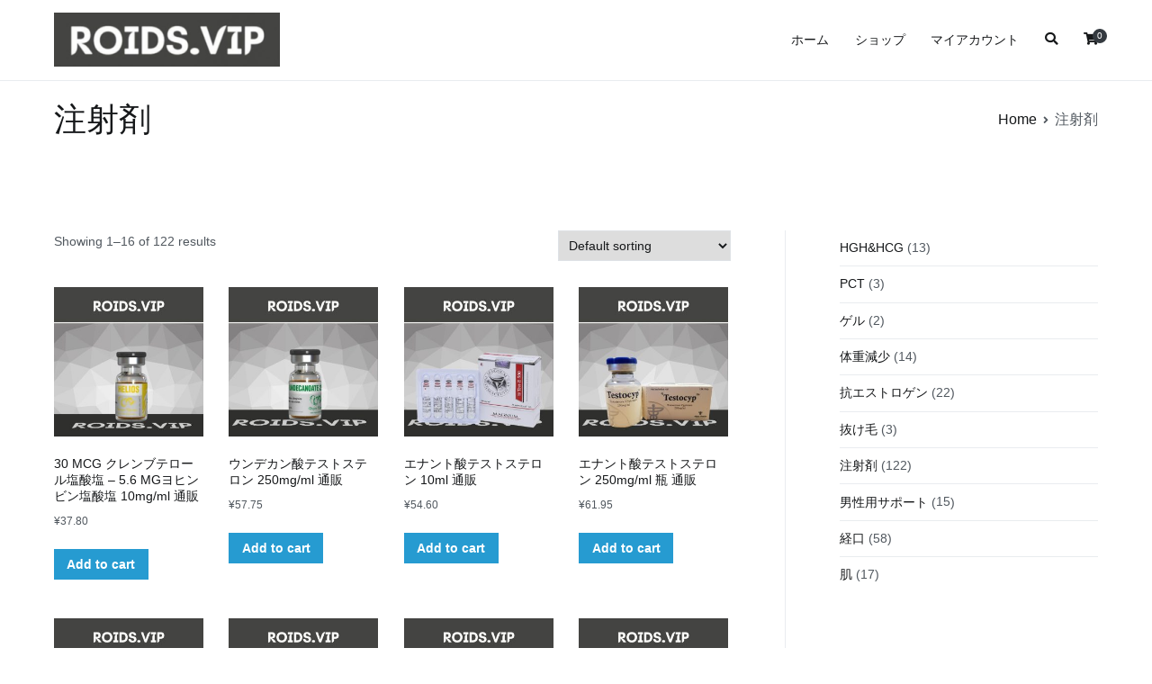

--- FILE ---
content_type: text/html; charset=UTF-8
request_url: https://roids.vip/jp/product-category/%E6%B3%A8%E5%B0%84%E5%89%A4/
body_size: 11776
content:
<!doctype html>
		<html lang="ja">
		
	<head>

				<meta charset="UTF-8">
		<meta name="viewport" content="width=device-width, initial-scale=1">
		<link rel="profile" href="https://gmpg.org/xfn/11">
		
		<meta name='robots' content='index, follow, max-image-preview:large, max-snippet:-1, max-video-preview:-1' />
	<style>img:is([sizes="auto" i], [sizes^="auto," i]) { contain-intrinsic-size: 3000px 1500px }</style>
	
	<!-- This site is optimized with the Yoast SEO plugin v19.6.1 - https://yoast.com/wordpress/plugins/seo/ -->
	<title>アルファファーマ 注射剤 日本オンラインディーラー</title>
	<meta name="description" content="購入 注射剤 オンライン geuine アルファ ファーマ蛋白質ステロイド プロバイダーから: クレジットカードで支払うし、高速配信ステロイドを取得します。" />
	<link rel="canonical" href="https://roids.vip/jp/product-category/注射剤/" />
	<link rel="next" href="https://roids.vip/jp/product-category/%e6%b3%a8%e5%b0%84%e5%89%a4/page/2/" />
	<meta property="og:locale" content="ja_JP" />
	<meta property="og:type" content="article" />
	<meta property="og:title" content="アルファファーマ 注射剤 日本オンラインディーラー" />
	<meta property="og:description" content="購入 注射剤 オンライン geuine アルファ ファーマ蛋白質ステロイド プロバイダーから: クレジットカードで支払うし、高速配信ステロイドを取得します。" />
	<meta property="og:url" content="https://roids.vip/jp/product-category/注射剤/" />
	<meta name="twitter:card" content="summary_large_image" />
	<script type="application/ld+json" class="yoast-schema-graph">{"@context":"https://schema.org","@graph":[{"@type":"CollectionPage","@id":"https://roids.vip/jp/product-category/%e6%b3%a8%e5%b0%84%e5%89%a4/","url":"https://roids.vip/jp/product-category/%e6%b3%a8%e5%b0%84%e5%89%a4/","name":"アルファファーマ 注射剤 日本オンラインディーラー","isPartOf":{"@id":"https://roids.vip/jp/#website"},"primaryImageOfPage":{"@id":"https://roids.vip/jp/product-category/%e6%b3%a8%e5%b0%84%e5%89%a4/#primaryimage"},"image":{"@id":"https://roids.vip/jp/product-category/%e6%b3%a8%e5%b0%84%e5%89%a4/#primaryimage"},"thumbnailUrl":"https://roids.vip/jp/wp-content/uploads/2022/09/HELIOS.jpg","description":"購入 注射剤 オンライン geuine アルファ ファーマ蛋白質ステロイド プロバイダーから: クレジットカードで支払うし、高速配信ステロイドを取得します。","breadcrumb":{"@id":"https://roids.vip/jp/product-category/%e6%b3%a8%e5%b0%84%e5%89%a4/#breadcrumb"},"inLanguage":"ja"},{"@type":"ImageObject","inLanguage":"ja","@id":"https://roids.vip/jp/product-category/%e6%b3%a8%e5%b0%84%e5%89%a4/#primaryimage","url":"https://roids.vip/jp/wp-content/uploads/2022/09/HELIOS.jpg","contentUrl":"https://roids.vip/jp/wp-content/uploads/2022/09/HELIOS.jpg","width":877,"height":877,"caption":"HELIOS|HELIOS ( 10 ml バイアル (5.8mg /ml) - クレンブテロールとヨヒンビンの混合物 )"},{"@type":"BreadcrumbList","@id":"https://roids.vip/jp/product-category/%e6%b3%a8%e5%b0%84%e5%89%a4/#breadcrumb","itemListElement":[{"@type":"ListItem","position":1,"name":"Home","item":"https://roids.vip/jp/"},{"@type":"ListItem","position":2,"name":"注射剤"}]},{"@type":"WebSite","@id":"https://roids.vip/jp/#website","url":"https://roids.vip/jp/","name":"","description":"","potentialAction":[{"@type":"SearchAction","target":{"@type":"EntryPoint","urlTemplate":"https://roids.vip/jp/?s={search_term_string}"},"query-input":"required name=search_term_string"}],"inLanguage":"ja"}]}</script>
	<!-- / Yoast SEO plugin. -->


<link rel="alternate" type="application/rss+xml" title=" &raquo; フィード" href="https://roids.vip/jp/feed/" />
<link rel="alternate" type="application/rss+xml" title=" &raquo; コメントフィード" href="https://roids.vip/jp/comments/feed/" />
<link rel="alternate" type="application/rss+xml" title=" &raquo; 注射剤 Category のフィード" href="https://roids.vip/jp/product-category/%e6%b3%a8%e5%b0%84%e5%89%a4/feed/" />
<script type="text/javascript">
/* <![CDATA[ */
window._wpemojiSettings = {"baseUrl":"https:\/\/s.w.org\/images\/core\/emoji\/15.1.0\/72x72\/","ext":".png","svgUrl":"https:\/\/s.w.org\/images\/core\/emoji\/15.1.0\/svg\/","svgExt":".svg","source":{"concatemoji":"https:\/\/roids.vip\/jp\/wp-includes\/js\/wp-emoji-release.min.js?ver=6.8.1"}};
/*! This file is auto-generated */
!function(i,n){var o,s,e;function c(e){try{var t={supportTests:e,timestamp:(new Date).valueOf()};sessionStorage.setItem(o,JSON.stringify(t))}catch(e){}}function p(e,t,n){e.clearRect(0,0,e.canvas.width,e.canvas.height),e.fillText(t,0,0);var t=new Uint32Array(e.getImageData(0,0,e.canvas.width,e.canvas.height).data),r=(e.clearRect(0,0,e.canvas.width,e.canvas.height),e.fillText(n,0,0),new Uint32Array(e.getImageData(0,0,e.canvas.width,e.canvas.height).data));return t.every(function(e,t){return e===r[t]})}function u(e,t,n){switch(t){case"flag":return n(e,"\ud83c\udff3\ufe0f\u200d\u26a7\ufe0f","\ud83c\udff3\ufe0f\u200b\u26a7\ufe0f")?!1:!n(e,"\ud83c\uddfa\ud83c\uddf3","\ud83c\uddfa\u200b\ud83c\uddf3")&&!n(e,"\ud83c\udff4\udb40\udc67\udb40\udc62\udb40\udc65\udb40\udc6e\udb40\udc67\udb40\udc7f","\ud83c\udff4\u200b\udb40\udc67\u200b\udb40\udc62\u200b\udb40\udc65\u200b\udb40\udc6e\u200b\udb40\udc67\u200b\udb40\udc7f");case"emoji":return!n(e,"\ud83d\udc26\u200d\ud83d\udd25","\ud83d\udc26\u200b\ud83d\udd25")}return!1}function f(e,t,n){var r="undefined"!=typeof WorkerGlobalScope&&self instanceof WorkerGlobalScope?new OffscreenCanvas(300,150):i.createElement("canvas"),a=r.getContext("2d",{willReadFrequently:!0}),o=(a.textBaseline="top",a.font="600 32px Arial",{});return e.forEach(function(e){o[e]=t(a,e,n)}),o}function t(e){var t=i.createElement("script");t.src=e,t.defer=!0,i.head.appendChild(t)}"undefined"!=typeof Promise&&(o="wpEmojiSettingsSupports",s=["flag","emoji"],n.supports={everything:!0,everythingExceptFlag:!0},e=new Promise(function(e){i.addEventListener("DOMContentLoaded",e,{once:!0})}),new Promise(function(t){var n=function(){try{var e=JSON.parse(sessionStorage.getItem(o));if("object"==typeof e&&"number"==typeof e.timestamp&&(new Date).valueOf()<e.timestamp+604800&&"object"==typeof e.supportTests)return e.supportTests}catch(e){}return null}();if(!n){if("undefined"!=typeof Worker&&"undefined"!=typeof OffscreenCanvas&&"undefined"!=typeof URL&&URL.createObjectURL&&"undefined"!=typeof Blob)try{var e="postMessage("+f.toString()+"("+[JSON.stringify(s),u.toString(),p.toString()].join(",")+"));",r=new Blob([e],{type:"text/javascript"}),a=new Worker(URL.createObjectURL(r),{name:"wpTestEmojiSupports"});return void(a.onmessage=function(e){c(n=e.data),a.terminate(),t(n)})}catch(e){}c(n=f(s,u,p))}t(n)}).then(function(e){for(var t in e)n.supports[t]=e[t],n.supports.everything=n.supports.everything&&n.supports[t],"flag"!==t&&(n.supports.everythingExceptFlag=n.supports.everythingExceptFlag&&n.supports[t]);n.supports.everythingExceptFlag=n.supports.everythingExceptFlag&&!n.supports.flag,n.DOMReady=!1,n.readyCallback=function(){n.DOMReady=!0}}).then(function(){return e}).then(function(){var e;n.supports.everything||(n.readyCallback(),(e=n.source||{}).concatemoji?t(e.concatemoji):e.wpemoji&&e.twemoji&&(t(e.twemoji),t(e.wpemoji)))}))}((window,document),window._wpemojiSettings);
/* ]]> */
</script>
<style id='wp-emoji-styles-inline-css' type='text/css'>

	img.wp-smiley, img.emoji {
		display: inline !important;
		border: none !important;
		box-shadow: none !important;
		height: 1em !important;
		width: 1em !important;
		margin: 0 0.07em !important;
		vertical-align: -0.1em !important;
		background: none !important;
		padding: 0 !important;
	}
</style>
<link rel='stylesheet' id='wp-block-library-css' href='https://roids.vip/jp/wp-includes/css/dist/block-library/style.min.css?ver=6.8.1' type='text/css' media='all' />
<style id='wp-block-library-theme-inline-css' type='text/css'>
.wp-block-audio :where(figcaption){color:#555;font-size:13px;text-align:center}.is-dark-theme .wp-block-audio :where(figcaption){color:#ffffffa6}.wp-block-audio{margin:0 0 1em}.wp-block-code{border:1px solid #ccc;border-radius:4px;font-family:Menlo,Consolas,monaco,monospace;padding:.8em 1em}.wp-block-embed :where(figcaption){color:#555;font-size:13px;text-align:center}.is-dark-theme .wp-block-embed :where(figcaption){color:#ffffffa6}.wp-block-embed{margin:0 0 1em}.blocks-gallery-caption{color:#555;font-size:13px;text-align:center}.is-dark-theme .blocks-gallery-caption{color:#ffffffa6}:root :where(.wp-block-image figcaption){color:#555;font-size:13px;text-align:center}.is-dark-theme :root :where(.wp-block-image figcaption){color:#ffffffa6}.wp-block-image{margin:0 0 1em}.wp-block-pullquote{border-bottom:4px solid;border-top:4px solid;color:currentColor;margin-bottom:1.75em}.wp-block-pullquote cite,.wp-block-pullquote footer,.wp-block-pullquote__citation{color:currentColor;font-size:.8125em;font-style:normal;text-transform:uppercase}.wp-block-quote{border-left:.25em solid;margin:0 0 1.75em;padding-left:1em}.wp-block-quote cite,.wp-block-quote footer{color:currentColor;font-size:.8125em;font-style:normal;position:relative}.wp-block-quote:where(.has-text-align-right){border-left:none;border-right:.25em solid;padding-left:0;padding-right:1em}.wp-block-quote:where(.has-text-align-center){border:none;padding-left:0}.wp-block-quote.is-large,.wp-block-quote.is-style-large,.wp-block-quote:where(.is-style-plain){border:none}.wp-block-search .wp-block-search__label{font-weight:700}.wp-block-search__button{border:1px solid #ccc;padding:.375em .625em}:where(.wp-block-group.has-background){padding:1.25em 2.375em}.wp-block-separator.has-css-opacity{opacity:.4}.wp-block-separator{border:none;border-bottom:2px solid;margin-left:auto;margin-right:auto}.wp-block-separator.has-alpha-channel-opacity{opacity:1}.wp-block-separator:not(.is-style-wide):not(.is-style-dots){width:100px}.wp-block-separator.has-background:not(.is-style-dots){border-bottom:none;height:1px}.wp-block-separator.has-background:not(.is-style-wide):not(.is-style-dots){height:2px}.wp-block-table{margin:0 0 1em}.wp-block-table td,.wp-block-table th{word-break:normal}.wp-block-table :where(figcaption){color:#555;font-size:13px;text-align:center}.is-dark-theme .wp-block-table :where(figcaption){color:#ffffffa6}.wp-block-video :where(figcaption){color:#555;font-size:13px;text-align:center}.is-dark-theme .wp-block-video :where(figcaption){color:#ffffffa6}.wp-block-video{margin:0 0 1em}:root :where(.wp-block-template-part.has-background){margin-bottom:0;margin-top:0;padding:1.25em 2.375em}
</style>
<style id='classic-theme-styles-inline-css' type='text/css'>
/*! This file is auto-generated */
.wp-block-button__link{color:#fff;background-color:#32373c;border-radius:9999px;box-shadow:none;text-decoration:none;padding:calc(.667em + 2px) calc(1.333em + 2px);font-size:1.125em}.wp-block-file__button{background:#32373c;color:#fff;text-decoration:none}
</style>
<link rel='stylesheet' id='wc-blocks-vendors-style-css' href='https://roids.vip/jp/wp-content/plugins/woocommerce/packages/woocommerce-blocks/build/wc-blocks-vendors-style.css?ver=8.0.0' type='text/css' media='all' />
<link rel='stylesheet' id='wc-blocks-style-css' href='https://roids.vip/jp/wp-content/plugins/woocommerce/packages/woocommerce-blocks/build/wc-blocks-style.css?ver=8.0.0' type='text/css' media='all' />
<style id='global-styles-inline-css' type='text/css'>
:root{--wp--preset--aspect-ratio--square: 1;--wp--preset--aspect-ratio--4-3: 4/3;--wp--preset--aspect-ratio--3-4: 3/4;--wp--preset--aspect-ratio--3-2: 3/2;--wp--preset--aspect-ratio--2-3: 2/3;--wp--preset--aspect-ratio--16-9: 16/9;--wp--preset--aspect-ratio--9-16: 9/16;--wp--preset--color--black: #000000;--wp--preset--color--cyan-bluish-gray: #abb8c3;--wp--preset--color--white: #ffffff;--wp--preset--color--pale-pink: #f78da7;--wp--preset--color--vivid-red: #cf2e2e;--wp--preset--color--luminous-vivid-orange: #ff6900;--wp--preset--color--luminous-vivid-amber: #fcb900;--wp--preset--color--light-green-cyan: #7bdcb5;--wp--preset--color--vivid-green-cyan: #00d084;--wp--preset--color--pale-cyan-blue: #8ed1fc;--wp--preset--color--vivid-cyan-blue: #0693e3;--wp--preset--color--vivid-purple: #9b51e0;--wp--preset--gradient--vivid-cyan-blue-to-vivid-purple: linear-gradient(135deg,rgba(6,147,227,1) 0%,rgb(155,81,224) 100%);--wp--preset--gradient--light-green-cyan-to-vivid-green-cyan: linear-gradient(135deg,rgb(122,220,180) 0%,rgb(0,208,130) 100%);--wp--preset--gradient--luminous-vivid-amber-to-luminous-vivid-orange: linear-gradient(135deg,rgba(252,185,0,1) 0%,rgba(255,105,0,1) 100%);--wp--preset--gradient--luminous-vivid-orange-to-vivid-red: linear-gradient(135deg,rgba(255,105,0,1) 0%,rgb(207,46,46) 100%);--wp--preset--gradient--very-light-gray-to-cyan-bluish-gray: linear-gradient(135deg,rgb(238,238,238) 0%,rgb(169,184,195) 100%);--wp--preset--gradient--cool-to-warm-spectrum: linear-gradient(135deg,rgb(74,234,220) 0%,rgb(151,120,209) 20%,rgb(207,42,186) 40%,rgb(238,44,130) 60%,rgb(251,105,98) 80%,rgb(254,248,76) 100%);--wp--preset--gradient--blush-light-purple: linear-gradient(135deg,rgb(255,206,236) 0%,rgb(152,150,240) 100%);--wp--preset--gradient--blush-bordeaux: linear-gradient(135deg,rgb(254,205,165) 0%,rgb(254,45,45) 50%,rgb(107,0,62) 100%);--wp--preset--gradient--luminous-dusk: linear-gradient(135deg,rgb(255,203,112) 0%,rgb(199,81,192) 50%,rgb(65,88,208) 100%);--wp--preset--gradient--pale-ocean: linear-gradient(135deg,rgb(255,245,203) 0%,rgb(182,227,212) 50%,rgb(51,167,181) 100%);--wp--preset--gradient--electric-grass: linear-gradient(135deg,rgb(202,248,128) 0%,rgb(113,206,126) 100%);--wp--preset--gradient--midnight: linear-gradient(135deg,rgb(2,3,129) 0%,rgb(40,116,252) 100%);--wp--preset--font-size--small: 13px;--wp--preset--font-size--medium: 20px;--wp--preset--font-size--large: 36px;--wp--preset--font-size--x-large: 42px;--wp--preset--spacing--20: 0.44rem;--wp--preset--spacing--30: 0.67rem;--wp--preset--spacing--40: 1rem;--wp--preset--spacing--50: 1.5rem;--wp--preset--spacing--60: 2.25rem;--wp--preset--spacing--70: 3.38rem;--wp--preset--spacing--80: 5.06rem;--wp--preset--shadow--natural: 6px 6px 9px rgba(0, 0, 0, 0.2);--wp--preset--shadow--deep: 12px 12px 50px rgba(0, 0, 0, 0.4);--wp--preset--shadow--sharp: 6px 6px 0px rgba(0, 0, 0, 0.2);--wp--preset--shadow--outlined: 6px 6px 0px -3px rgba(255, 255, 255, 1), 6px 6px rgba(0, 0, 0, 1);--wp--preset--shadow--crisp: 6px 6px 0px rgba(0, 0, 0, 1);}:where(.is-layout-flex){gap: 0.5em;}:where(.is-layout-grid){gap: 0.5em;}body .is-layout-flex{display: flex;}.is-layout-flex{flex-wrap: wrap;align-items: center;}.is-layout-flex > :is(*, div){margin: 0;}body .is-layout-grid{display: grid;}.is-layout-grid > :is(*, div){margin: 0;}:where(.wp-block-columns.is-layout-flex){gap: 2em;}:where(.wp-block-columns.is-layout-grid){gap: 2em;}:where(.wp-block-post-template.is-layout-flex){gap: 1.25em;}:where(.wp-block-post-template.is-layout-grid){gap: 1.25em;}.has-black-color{color: var(--wp--preset--color--black) !important;}.has-cyan-bluish-gray-color{color: var(--wp--preset--color--cyan-bluish-gray) !important;}.has-white-color{color: var(--wp--preset--color--white) !important;}.has-pale-pink-color{color: var(--wp--preset--color--pale-pink) !important;}.has-vivid-red-color{color: var(--wp--preset--color--vivid-red) !important;}.has-luminous-vivid-orange-color{color: var(--wp--preset--color--luminous-vivid-orange) !important;}.has-luminous-vivid-amber-color{color: var(--wp--preset--color--luminous-vivid-amber) !important;}.has-light-green-cyan-color{color: var(--wp--preset--color--light-green-cyan) !important;}.has-vivid-green-cyan-color{color: var(--wp--preset--color--vivid-green-cyan) !important;}.has-pale-cyan-blue-color{color: var(--wp--preset--color--pale-cyan-blue) !important;}.has-vivid-cyan-blue-color{color: var(--wp--preset--color--vivid-cyan-blue) !important;}.has-vivid-purple-color{color: var(--wp--preset--color--vivid-purple) !important;}.has-black-background-color{background-color: var(--wp--preset--color--black) !important;}.has-cyan-bluish-gray-background-color{background-color: var(--wp--preset--color--cyan-bluish-gray) !important;}.has-white-background-color{background-color: var(--wp--preset--color--white) !important;}.has-pale-pink-background-color{background-color: var(--wp--preset--color--pale-pink) !important;}.has-vivid-red-background-color{background-color: var(--wp--preset--color--vivid-red) !important;}.has-luminous-vivid-orange-background-color{background-color: var(--wp--preset--color--luminous-vivid-orange) !important;}.has-luminous-vivid-amber-background-color{background-color: var(--wp--preset--color--luminous-vivid-amber) !important;}.has-light-green-cyan-background-color{background-color: var(--wp--preset--color--light-green-cyan) !important;}.has-vivid-green-cyan-background-color{background-color: var(--wp--preset--color--vivid-green-cyan) !important;}.has-pale-cyan-blue-background-color{background-color: var(--wp--preset--color--pale-cyan-blue) !important;}.has-vivid-cyan-blue-background-color{background-color: var(--wp--preset--color--vivid-cyan-blue) !important;}.has-vivid-purple-background-color{background-color: var(--wp--preset--color--vivid-purple) !important;}.has-black-border-color{border-color: var(--wp--preset--color--black) !important;}.has-cyan-bluish-gray-border-color{border-color: var(--wp--preset--color--cyan-bluish-gray) !important;}.has-white-border-color{border-color: var(--wp--preset--color--white) !important;}.has-pale-pink-border-color{border-color: var(--wp--preset--color--pale-pink) !important;}.has-vivid-red-border-color{border-color: var(--wp--preset--color--vivid-red) !important;}.has-luminous-vivid-orange-border-color{border-color: var(--wp--preset--color--luminous-vivid-orange) !important;}.has-luminous-vivid-amber-border-color{border-color: var(--wp--preset--color--luminous-vivid-amber) !important;}.has-light-green-cyan-border-color{border-color: var(--wp--preset--color--light-green-cyan) !important;}.has-vivid-green-cyan-border-color{border-color: var(--wp--preset--color--vivid-green-cyan) !important;}.has-pale-cyan-blue-border-color{border-color: var(--wp--preset--color--pale-cyan-blue) !important;}.has-vivid-cyan-blue-border-color{border-color: var(--wp--preset--color--vivid-cyan-blue) !important;}.has-vivid-purple-border-color{border-color: var(--wp--preset--color--vivid-purple) !important;}.has-vivid-cyan-blue-to-vivid-purple-gradient-background{background: var(--wp--preset--gradient--vivid-cyan-blue-to-vivid-purple) !important;}.has-light-green-cyan-to-vivid-green-cyan-gradient-background{background: var(--wp--preset--gradient--light-green-cyan-to-vivid-green-cyan) !important;}.has-luminous-vivid-amber-to-luminous-vivid-orange-gradient-background{background: var(--wp--preset--gradient--luminous-vivid-amber-to-luminous-vivid-orange) !important;}.has-luminous-vivid-orange-to-vivid-red-gradient-background{background: var(--wp--preset--gradient--luminous-vivid-orange-to-vivid-red) !important;}.has-very-light-gray-to-cyan-bluish-gray-gradient-background{background: var(--wp--preset--gradient--very-light-gray-to-cyan-bluish-gray) !important;}.has-cool-to-warm-spectrum-gradient-background{background: var(--wp--preset--gradient--cool-to-warm-spectrum) !important;}.has-blush-light-purple-gradient-background{background: var(--wp--preset--gradient--blush-light-purple) !important;}.has-blush-bordeaux-gradient-background{background: var(--wp--preset--gradient--blush-bordeaux) !important;}.has-luminous-dusk-gradient-background{background: var(--wp--preset--gradient--luminous-dusk) !important;}.has-pale-ocean-gradient-background{background: var(--wp--preset--gradient--pale-ocean) !important;}.has-electric-grass-gradient-background{background: var(--wp--preset--gradient--electric-grass) !important;}.has-midnight-gradient-background{background: var(--wp--preset--gradient--midnight) !important;}.has-small-font-size{font-size: var(--wp--preset--font-size--small) !important;}.has-medium-font-size{font-size: var(--wp--preset--font-size--medium) !important;}.has-large-font-size{font-size: var(--wp--preset--font-size--large) !important;}.has-x-large-font-size{font-size: var(--wp--preset--font-size--x-large) !important;}
:where(.wp-block-post-template.is-layout-flex){gap: 1.25em;}:where(.wp-block-post-template.is-layout-grid){gap: 1.25em;}
:where(.wp-block-columns.is-layout-flex){gap: 2em;}:where(.wp-block-columns.is-layout-grid){gap: 2em;}
:root :where(.wp-block-pullquote){font-size: 1.5em;line-height: 1.6;}
</style>
<link rel='stylesheet' id='woocommerce-layout-css' href='https://roids.vip/jp/wp-content/plugins/woocommerce/assets/css/woocommerce-layout.css?ver=6.8.2' type='text/css' media='all' />
<link rel='stylesheet' id='woocommerce-smallscreen-css' href='https://roids.vip/jp/wp-content/plugins/woocommerce/assets/css/woocommerce-smallscreen.css?ver=6.8.2' type='text/css' media='only screen and (max-width: 768px)' />
<link rel='stylesheet' id='woocommerce-general-css' href='https://roids.vip/jp/wp-content/plugins/woocommerce/assets/css/woocommerce.css?ver=6.8.2' type='text/css' media='all' />
<style id='woocommerce-inline-inline-css' type='text/css'>
.woocommerce form .form-row .required { visibility: visible; }
</style>
<link rel='stylesheet' id='font-awesome-css' href='https://roids.vip/jp/wp-content/themes/zakra/assets/lib/font-awesome/css/font-awesome.min.css?ver=4.7.0' type='text/css' media='all' />
<link rel='stylesheet' id='zakra-style-css' href='https://roids.vip/jp/wp-content/themes/zakra/style.css?ver=2.1.3' type='text/css' media='all' />
<style id='zakra-style-inline-css' type='text/css'>
.main-navigation.tg-primary-menu > div ul li.tg-header-button-wrap a:hover{background-color:#1e7ba6;}
</style>
<link rel='stylesheet' id='zakra-woocommerce-style-css' href='https://roids.vip/jp/wp-content/themes/zakra/assets/css/woocommerce.css?ver=2.1.3' type='text/css' media='all' />
<style id='zakra-woocommerce-style-inline-css' type='text/css'>
.woocommerce ul.products li.product .price, .woocommerce .star-rating span, ul li.product .price{color:#51585f;}
</style>
<script type="text/javascript" src="https://roids.vip/jp/wp-includes/js/jquery/jquery.min.js?ver=3.7.1" id="jquery-core-js"></script>
<script type="text/javascript" src="https://roids.vip/jp/wp-includes/js/jquery/jquery-migrate.min.js?ver=3.4.1" id="jquery-migrate-js"></script>
<link rel="https://api.w.org/" href="https://roids.vip/jp/wp-json/" /><link rel="alternate" title="JSON" type="application/json" href="https://roids.vip/jp/wp-json/wp/v2/product_cat/31" /><link rel="EditURI" type="application/rsd+xml" title="RSD" href="https://roids.vip/jp/xmlrpc.php?rsd" />
<meta name="generator" content="WordPress 6.8.1" />
<meta name="generator" content="WooCommerce 6.8.2" />
	<noscript><style>.woocommerce-product-gallery{ opacity: 1 !important; }</style></noscript>
			<style type="text/css">
						.site-title,
			.site-description {
				position: absolute;
				clip: rect(1px, 1px, 1px, 1px);
			}

						</style>
		
	</head>

<body data-rsssl=1 class="archive tax-product_cat term-31 wp-custom-logo wp-theme-zakra theme-zakra woocommerce woocommerce-page woocommerce-no-js hfeed tg-site-layout--right tg-container--wide has-page-header has-breadcrumbs woocommerce-active">


		<div id="page" class="site tg-site">
				<a class="skip-link screen-reader-text" href="#content">内容をスキップ</a>
		
		<header id="masthead" class="site-header tg-site-header tg-site-header--left">
		



		<div class="tg-site-header-bottom">
			<div class="tg-header-container tg-container tg-container--flex tg-container--flex-center tg-container--flex-space-between">
		

    <div class="tg-block tg-block--one">

        		<div class="site-branding">
            <a href="https://roids.vip/jp/" class="custom-logo-link" rel="home"><img width="251" height="60" src="https://roids.vip/jp/wp-content/uploads/2022/09/logo-e1663250075343.png" class="custom-logo" alt="" decoding="async" /></a>			<div class="site-info-wrap">
									<p class="site-title">
						<a href="https://roids.vip/jp/" rel="home"></a>
					</p>
								</div>

		</div><!-- .site-branding -->
		
    </div> <!-- /.tg-site-header__block--one -->

    
    <div class="tg-block tg-block--two">

        		<nav id="site-navigation" class="main-navigation tg-primary-menu tg-primary-menu--style-underline">
			<div class="menu"><ul id="primary-menu" class="menu-primary"><li id="menu-item-841" class="menu-item menu-item-type-post_type menu-item-object-page menu-item-home menu-item-841"><a href="https://roids.vip/jp/">ホーム</a></li>
<li id="menu-item-843" class="menu-item menu-item-type-post_type menu-item-object-page menu-item-843"><a href="https://roids.vip/jp/shop/">ショップ</a></li>
<li id="menu-item-844" class="menu-item menu-item-type-post_type menu-item-object-page menu-item-844"><a href="https://roids.vip/jp/my-account/">マイアカウント</a></li>
</ul></div>		</nav><!-- #site-navigation -->
				<div id="header-action" class="tg-header-action">
                <ul class="header-action-list">
                    <li class="menu-item tg-menu-item tg-menu-item-search"><a href="#"  ><i class="tg-icon tg-icon-search"></i></a><form role="search" method="get" class="search-form" action="https://roids.vip/jp/">
				<label>
					<span class="screen-reader-text">検索:</span>
					<input type="search" class="search-field" placeholder="検索&hellip;" value="" name="s" />
				</label>
				<input type="submit" class="search-submit" value="検索" />
			</form></li><!-- /.tg-header-search --><li class="menu-item tg-menu-item tg-menu-item-cart "><a class="cart-page-link" href="https://roids.vip/jp" title="お買い物カゴを表示"><i class="tg-icon tg-icon-shopping-cart"></i><span class="count">0</span></a></li>                </ul>
		</div><!-- #header-action -->
		        <div class="tg-mobile-toggle "
            >
            
            <button aria-label="メインメニュー" >
                <i class="tg-icon tg-icon-bars"></i>
            </button>
        </div><!-- /.tg-mobile-toggle -->
            		<nav id="mobile-navigation" class="tg-mobile-navigation"

			>

			<div class="menu-menu-1-container"><ul id="mobile-primary-menu" class="menu"><li class="menu-item menu-item-type-post_type menu-item-object-page menu-item-home menu-item-841"><a href="https://roids.vip/jp/">ホーム</a></li>
<li class="menu-item menu-item-type-post_type menu-item-object-page menu-item-843"><a href="https://roids.vip/jp/shop/">ショップ</a></li>
<li class="menu-item menu-item-type-post_type menu-item-object-page menu-item-844"><a href="https://roids.vip/jp/my-account/">マイアカウント</a></li>
</ul></div><li class="menu-item tg-menu-item tg-menu-item-search"><a href="#"  ><i class="tg-icon tg-icon-search"></i></a><form role="search" method="get" class="search-form" action="https://roids.vip/jp/">
				<label>
					<span class="screen-reader-text">検索:</span>
					<input type="search" class="search-field" placeholder="検索&hellip;" value="" name="s" />
				</label>
				<input type="submit" class="search-submit" value="検索" />
			</form></li><!-- /.tg-header-search --><li class="menu-item tg-menu-item tg-menu-item-cart "><a class="cart-page-link" href="https://roids.vip/jp" title="お買い物カゴを表示"><i class="tg-icon tg-icon-shopping-cart"></i><span class="count">0</span></a></li>
		</nav><!-- /#mobile-navigation-->
		
    </div> <!-- /.tg-site-header__block-two -->

    
		</div>
		<!-- /.tg-container -->
		</div>
		<!-- /.tg-site-header-bottom -->
		
		</header><!-- #masthead -->
		
		<main id="main" class="site-main">
		
		<header class="tg-page-header tg-page-header--left">
			<div class="tg-container tg-container--flex tg-container--flex-center tg-container--flex-space-between">
				<h1 class="tg-page-header__title">注射剤</h1>
				<nav role="navigation" aria-label="パンくずリスト" class="breadcrumb-trail breadcrumbs"><ul class="trail-items"><li class="trail-item"><a href="https://roids.vip/jp">Home</a></li><li class="trail-item">注射剤</li></ul></nav>			</div>
		</header>
		<!-- /.page-header -->
				<div id="content" class="site-content">
			<div class="tg-container tg-container--flex tg-container--flex-space-between">
					<div id="primary" class="content-area">
			<header class="woocommerce-products-header">
	
	</header>
<div class="woocommerce-notices-wrapper"></div><p class="woocommerce-result-count">
	Showing 1&ndash;16 of 122 results</p>
<form class="woocommerce-ordering" method="get">
	<select name="orderby" class="orderby" aria-label="Shop order">
					<option value="menu_order"  selected='selected'>Default sorting</option>
					<option value="popularity" >Sort by popularity</option>
					<option value="rating" >Sort by average rating</option>
					<option value="date" >Sort by latest</option>
					<option value="price" >Sort by price: low to high</option>
					<option value="price-desc" >Sort by price: high to low</option>
			</select>
	<input type="hidden" name="paged" value="1" />
	</form>
<ul class="products columns-4">
<li class="product type-product post-565 status-publish first instock product_cat-31 has-post-thumbnail purchasable product-type-simple">
	<a href="https://roids.vip/jp/product/30-mcg-%e3%82%af%e3%83%ac%e3%83%b3%e3%83%96%e3%83%86%e3%83%ad%e3%83%bc%e3%83%ab%e5%a1%a9%e9%85%b8%e5%a1%a9/" class="woocommerce-LoopProduct-link woocommerce-loop-product__link"><img width="300" height="300" src="https://roids.vip/jp/wp-content/uploads/2022/09/HELIOS-300x300.jpg" class="attachment-woocommerce_thumbnail size-woocommerce_thumbnail" alt="HELIOS|HELIOS ( 10 ml バイアル (5.8mg /ml) - クレンブテロールとヨヒンビンの混合物 )" decoding="async" fetchpriority="high" srcset="https://roids.vip/jp/wp-content/uploads/2022/09/HELIOS-300x300.jpg 300w, https://roids.vip/jp/wp-content/uploads/2022/09/HELIOS-150x150.jpg 150w, https://roids.vip/jp/wp-content/uploads/2022/09/HELIOS-768x768.jpg 768w, https://roids.vip/jp/wp-content/uploads/2022/09/HELIOS-600x600.jpg 600w, https://roids.vip/jp/wp-content/uploads/2022/09/HELIOS-100x100.jpg 100w, https://roids.vip/jp/wp-content/uploads/2022/09/HELIOS.jpg 877w" sizes="(max-width: 300px) 100vw, 300px" /><h2 class="woocommerce-loop-product__title">30 MCG クレンブテロール塩酸塩 &#8211; 5.6 MGヨヒンビン塩酸塩 10mg/ml 通販</h2>
	<span class="price"><span class="woocommerce-Price-amount amount"><bdi><span class="woocommerce-Price-currencySymbol">&yen;</span>37.80</bdi></span></span>
</a><a href="?add-to-cart=565" data-quantity="1" class="button product_type_simple add_to_cart_button ajax_add_to_cart" data-product_id="565" data-product_sku="766" aria-label="Add &ldquo;30 MCG クレンブテロール塩酸塩 - 5.6 MGヨヒンビン塩酸塩 10mg/ml 通販&rdquo; to your cart" rel="nofollow">Add to cart</a></li>
<li class="product type-product post-580 status-publish instock product_cat-31 has-post-thumbnail purchasable product-type-simple">
	<a href="https://roids.vip/jp/product/%e3%82%a6%e3%83%b3%e3%83%87%e3%82%ab%e3%83%b3%e9%85%b8-250/" class="woocommerce-LoopProduct-link woocommerce-loop-product__link"><img width="300" height="300" src="https://roids.vip/jp/wp-content/uploads/2022/09/Undecanoate-250-300x300.jpg" class="attachment-woocommerce_thumbnail size-woocommerce_thumbnail" alt="Undecanoate 250|Undecanoate 250 ( 10 ml バイアル (250 mg/ml) - ウンデカン酸テストステロン )" decoding="async" srcset="https://roids.vip/jp/wp-content/uploads/2022/09/Undecanoate-250-300x300.jpg 300w, https://roids.vip/jp/wp-content/uploads/2022/09/Undecanoate-250-150x150.jpg 150w, https://roids.vip/jp/wp-content/uploads/2022/09/Undecanoate-250-768x768.jpg 768w, https://roids.vip/jp/wp-content/uploads/2022/09/Undecanoate-250-600x600.jpg 600w, https://roids.vip/jp/wp-content/uploads/2022/09/Undecanoate-250-100x100.jpg 100w, https://roids.vip/jp/wp-content/uploads/2022/09/Undecanoate-250.jpg 877w" sizes="(max-width: 300px) 100vw, 300px" /><h2 class="woocommerce-loop-product__title">ウンデカン酸テストステロン 250mg/ml 通販</h2>
	<span class="price"><span class="woocommerce-Price-amount amount"><bdi><span class="woocommerce-Price-currencySymbol">&yen;</span>57.75</bdi></span></span>
</a><a href="?add-to-cart=580" data-quantity="1" class="button product_type_simple add_to_cart_button ajax_add_to_cart" data-product_id="580" data-product_sku="771" aria-label="Add &ldquo;ウンデカン酸テストステロン 250mg/ml 通販&rdquo; to your cart" rel="nofollow">Add to cart</a></li>
<li class="product type-product post-815 status-publish instock product_cat-31 has-post-thumbnail purchasable product-type-simple">
	<a href="https://roids.vip/jp/product/%e3%82%b0%e3%83%ac%e3%83%bc%e3%83%88%e3%83%86%e3%82%b9%e3%83%88e-300/" class="woocommerce-LoopProduct-link woocommerce-loop-product__link"><img width="300" height="300" src="https://roids.vip/jp/wp-content/uploads/2022/09/Magnum-Test-E-300-300x300.jpg" class="attachment-woocommerce_thumbnail size-woocommerce_thumbnail" alt="Magnum Test-E 300|Magnum Test-E 300 ( 10 アンプル (300mg/ml) - エナント酸テストステロン )" decoding="async" srcset="https://roids.vip/jp/wp-content/uploads/2022/09/Magnum-Test-E-300-300x300.jpg 300w, https://roids.vip/jp/wp-content/uploads/2022/09/Magnum-Test-E-300-150x150.jpg 150w, https://roids.vip/jp/wp-content/uploads/2022/09/Magnum-Test-E-300-768x768.jpg 768w, https://roids.vip/jp/wp-content/uploads/2022/09/Magnum-Test-E-300-600x600.jpg 600w, https://roids.vip/jp/wp-content/uploads/2022/09/Magnum-Test-E-300-100x100.jpg 100w, https://roids.vip/jp/wp-content/uploads/2022/09/Magnum-Test-E-300.jpg 877w" sizes="(max-width: 300px) 100vw, 300px" /><h2 class="woocommerce-loop-product__title">エナント酸テストステロン 10ml 通販</h2>
	<span class="price"><span class="woocommerce-Price-amount amount"><bdi><span class="woocommerce-Price-currencySymbol">&yen;</span>54.60</bdi></span></span>
</a><a href="?add-to-cart=815" data-quantity="1" class="button product_type_simple add_to_cart_button ajax_add_to_cart" data-product_id="815" data-product_sku="12075" aria-label="Add &ldquo;エナント酸テストステロン 10ml 通販&rdquo; to your cart" rel="nofollow">Add to cart</a></li>
<li class="product type-product post-248 status-publish last instock product_cat-31 has-post-thumbnail purchasable product-type-simple">
	<a href="https://roids.vip/jp/product/%e3%82%a8%e3%83%8a%e3%83%b3%e3%83%88%e9%85%b8%e3%83%86%e3%82%b9%e3%83%88%e3%82%b9%e3%83%86%e3%83%ad%e3%83%b3-250mg-ml/" class="woocommerce-LoopProduct-link woocommerce-loop-product__link"><img width="300" height="300" src="https://roids.vip/jp/wp-content/uploads/2022/09/Testocyp-vial-300x300.jpg" class="attachment-woocommerce_thumbnail size-woocommerce_thumbnail" alt="Testocyp vial|Testocyp vial ( 10ml バイアル (250mg/ml) - テストステロン シピオン酸塩 )" decoding="async" loading="lazy" srcset="https://roids.vip/jp/wp-content/uploads/2022/09/Testocyp-vial-300x300.jpg 300w, https://roids.vip/jp/wp-content/uploads/2022/09/Testocyp-vial-150x150.jpg 150w, https://roids.vip/jp/wp-content/uploads/2022/09/Testocyp-vial-768x768.jpg 768w, https://roids.vip/jp/wp-content/uploads/2022/09/Testocyp-vial-600x600.jpg 600w, https://roids.vip/jp/wp-content/uploads/2022/09/Testocyp-vial-100x100.jpg 100w, https://roids.vip/jp/wp-content/uploads/2022/09/Testocyp-vial.jpg 877w" sizes="auto, (max-width: 300px) 100vw, 300px" /><h2 class="woocommerce-loop-product__title">エナント酸テストステロン 250mg/ml 瓶 通販</h2>
	<span class="price"><span class="woocommerce-Price-amount amount"><bdi><span class="woocommerce-Price-currencySymbol">&yen;</span>61.95</bdi></span></span>
</a><a href="?add-to-cart=248" data-quantity="1" class="button product_type_simple add_to_cart_button ajax_add_to_cart" data-product_id="248" data-product_sku="578" aria-label="Add &ldquo;エナント酸テストステロン 250mg/ml 瓶 通販&rdquo; to your cart" rel="nofollow">Add to cart</a></li>
<li class="product type-product post-110 status-publish first instock product_cat-31 has-post-thumbnail purchasable product-type-simple">
	<a href="https://roids.vip/jp/product/%e3%82%a8%e3%83%8a%e3%83%b3%e3%83%88%e9%85%b8%e3%83%86%e3%82%b9%e3%83%88%e3%82%b9%e3%83%86%e3%83%ad%e3%83%b3-250mg-ml-2/" class="woocommerce-LoopProduct-link woocommerce-loop-product__link"><img width="300" height="300" src="https://roids.vip/jp/wp-content/uploads/2022/09/Testo-Enan-amp-300x300.jpg" class="attachment-woocommerce_thumbnail size-woocommerce_thumbnail" alt="Testo-Enan amp|Testo-Enan amp ( 10 アンプル (250mg/ml) - エナント酸テストステロン )" decoding="async" loading="lazy" srcset="https://roids.vip/jp/wp-content/uploads/2022/09/Testo-Enan-amp-300x300.jpg 300w, https://roids.vip/jp/wp-content/uploads/2022/09/Testo-Enan-amp-150x150.jpg 150w, https://roids.vip/jp/wp-content/uploads/2022/09/Testo-Enan-amp-768x768.jpg 768w, https://roids.vip/jp/wp-content/uploads/2022/09/Testo-Enan-amp-600x600.jpg 600w, https://roids.vip/jp/wp-content/uploads/2022/09/Testo-Enan-amp-100x100.jpg 100w, https://roids.vip/jp/wp-content/uploads/2022/09/Testo-Enan-amp.jpg 877w" sizes="auto, (max-width: 300px) 100vw, 300px" /><h2 class="woocommerce-loop-product__title">エナント酸テストステロン 250mg/ml 通販</h2>
	<span class="price"><span class="woocommerce-Price-amount amount"><bdi><span class="woocommerce-Price-currencySymbol">&yen;</span>51.45</bdi></span></span>
</a><a href="?add-to-cart=110" data-quantity="1" class="button product_type_simple add_to_cart_button ajax_add_to_cart" data-product_id="110" data-product_sku="532" aria-label="Add &ldquo;エナント酸テストステロン 250mg/ml 通販&rdquo; to your cart" rel="nofollow">Add to cart</a></li>
<li class="product type-product post-119 status-publish instock product_cat-31 has-post-thumbnail purchasable product-type-simple">
	<a href="https://roids.vip/jp/product/%e3%82%a8%e3%83%8a%e3%83%b3%e3%83%88%e9%85%b8%e3%83%86%e3%82%b9%e3%83%88%e3%82%b9%e3%83%86%e3%83%ad%e3%83%b3-250mg-ml-3/" class="woocommerce-LoopProduct-link woocommerce-loop-product__link"><img width="300" height="300" src="https://roids.vip/jp/wp-content/uploads/2022/09/Testo-Enan-10-Vial-300x300.jpg" class="attachment-woocommerce_thumbnail size-woocommerce_thumbnail" alt="Testo-Enane-10|Testo-Enane-10 ( 10ml バイアル (250mg/ml) - エナント酸テストステロン )" decoding="async" loading="lazy" srcset="https://roids.vip/jp/wp-content/uploads/2022/09/Testo-Enan-10-Vial-300x300.jpg 300w, https://roids.vip/jp/wp-content/uploads/2022/09/Testo-Enan-10-Vial-150x150.jpg 150w, https://roids.vip/jp/wp-content/uploads/2022/09/Testo-Enan-10-Vial-768x768.jpg 768w, https://roids.vip/jp/wp-content/uploads/2022/09/Testo-Enan-10-Vial-600x600.jpg 600w, https://roids.vip/jp/wp-content/uploads/2022/09/Testo-Enan-10-Vial-100x100.jpg 100w, https://roids.vip/jp/wp-content/uploads/2022/09/Testo-Enan-10-Vial.jpg 877w" sizes="auto, (max-width: 300px) 100vw, 300px" /><h2 class="woocommerce-loop-product__title">エナント酸テストステロン 250mg/ml 通販</h2>
	<span class="price"><span class="woocommerce-Price-amount amount"><bdi><span class="woocommerce-Price-currencySymbol">&yen;</span>52.50</bdi></span></span>
</a><a href="?add-to-cart=119" data-quantity="1" class="button product_type_simple add_to_cart_button ajax_add_to_cart" data-product_id="119" data-product_sku="535" aria-label="Add &ldquo;エナント酸テストステロン 250mg/ml 通販&rdquo; to your cart" rel="nofollow">Add to cart</a></li>
<li class="product type-product post-622 status-publish instock product_cat-31 has-post-thumbnail purchasable product-type-simple">
	<a href="https://roids.vip/jp/product/%e3%83%95%e3%82%a1%e3%83%bc%e3%83%9e-3-%e3%83%88%e3%83%ac%e3%83%b3-200/" class="woocommerce-LoopProduct-link woocommerce-loop-product__link"><img width="300" height="300" src="https://roids.vip/jp/wp-content/uploads/2022/09/Pharma-3-Tren-200-300x300.jpg" class="attachment-woocommerce_thumbnail size-woocommerce_thumbnail" alt="Pharma 3 Tren 200|Pharma 3 Tren 200 ( 10ml バイアル (200mg/ml) - トレンボロンミックス（トライ・トレン） )" decoding="async" loading="lazy" srcset="https://roids.vip/jp/wp-content/uploads/2022/09/Pharma-3-Tren-200-300x300.jpg 300w, https://roids.vip/jp/wp-content/uploads/2022/09/Pharma-3-Tren-200-150x150.jpg 150w, https://roids.vip/jp/wp-content/uploads/2022/09/Pharma-3-Tren-200-768x768.jpg 768w, https://roids.vip/jp/wp-content/uploads/2022/09/Pharma-3-Tren-200-600x600.jpg 600w, https://roids.vip/jp/wp-content/uploads/2022/09/Pharma-3-Tren-200-100x100.jpg 100w, https://roids.vip/jp/wp-content/uploads/2022/09/Pharma-3-Tren-200.jpg 877w" sizes="auto, (max-width: 300px) 100vw, 300px" /><h2 class="woocommerce-loop-product__title">エナント酸トレンボロン 200mg/ml 通販</h2>
	<span class="price"><span class="woocommerce-Price-amount amount"><bdi><span class="woocommerce-Price-currencySymbol">&yen;</span>119.70</bdi></span></span>
</a><a href="?add-to-cart=622" data-quantity="1" class="button product_type_simple add_to_cart_button ajax_add_to_cart" data-product_id="622" data-product_sku="12010" aria-label="Add &ldquo;エナント酸トレンボロン 200mg/ml 通販&rdquo; to your cart" rel="nofollow">Add to cart</a></li>
<li class="product type-product post-296 status-publish last instock product_cat-31 has-post-thumbnail purchasable product-type-simple">
	<a href="https://roids.vip/jp/product/%e3%82%a8%e3%83%8a%e3%83%b3%e3%83%88%e9%85%b8%e3%83%88%e3%83%ac%e3%83%b3%e3%83%9c%e3%83%ad%e3%83%b3-250mg/" class="woocommerce-LoopProduct-link woocommerce-loop-product__link"><img width="300" height="300" src="https://roids.vip/jp/wp-content/uploads/2022/09/Trenbolin-ampoules-300x300.jpg" class="attachment-woocommerce_thumbnail size-woocommerce_thumbnail" alt="Trenbolin (ampoules)|Trenbolin (ampoules) ( 10 アンプル (250mg/ml) - トレンボロンエナント酸塩 )" decoding="async" loading="lazy" srcset="https://roids.vip/jp/wp-content/uploads/2022/09/Trenbolin-ampoules-300x300.jpg 300w, https://roids.vip/jp/wp-content/uploads/2022/09/Trenbolin-ampoules-150x150.jpg 150w, https://roids.vip/jp/wp-content/uploads/2022/09/Trenbolin-ampoules-768x768.jpg 768w, https://roids.vip/jp/wp-content/uploads/2022/09/Trenbolin-ampoules-600x600.jpg 600w, https://roids.vip/jp/wp-content/uploads/2022/09/Trenbolin-ampoules-100x100.jpg 100w, https://roids.vip/jp/wp-content/uploads/2022/09/Trenbolin-ampoules.jpg 877w" sizes="auto, (max-width: 300px) 100vw, 300px" /><h2 class="woocommerce-loop-product__title">エナント酸トレンボロン 250mg  通販</h2>
	<span class="price"><span class="woocommerce-Price-amount amount"><bdi><span class="woocommerce-Price-currencySymbol">&yen;</span>166.95</bdi></span></span>
</a><a href="?add-to-cart=296" data-quantity="1" class="button product_type_simple add_to_cart_button ajax_add_to_cart" data-product_id="296" data-product_sku="597" aria-label="Add &ldquo;エナント酸トレンボロン 250mg  通販&rdquo; to your cart" rel="nofollow">Add to cart</a></li>
<li class="product type-product post-159 status-publish first instock product_cat-31 has-post-thumbnail purchasable product-type-simple">
	<a href="https://roids.vip/jp/product/%e3%82%a8%e3%83%8a%e3%83%b3%e3%83%88%e9%85%b8%e3%83%88%e3%83%ac%e3%83%b3%e3%83%9c%e3%83%ad%e3%83%b3-75mg/" class="woocommerce-LoopProduct-link woocommerce-loop-product__link"><img width="300" height="300" src="https://roids.vip/jp/wp-content/uploads/2022/09/TRENBOLONE-75-300x300.jpg" class="attachment-woocommerce_thumbnail size-woocommerce_thumbnail" alt="Trenbolone-75|Trenbolone-75 ( 10 アンプル (75mg /ml) - トレンボロン酢酸 )" decoding="async" loading="lazy" srcset="https://roids.vip/jp/wp-content/uploads/2022/09/TRENBOLONE-75-300x300.jpg 300w, https://roids.vip/jp/wp-content/uploads/2022/09/TRENBOLONE-75-150x150.jpg 150w, https://roids.vip/jp/wp-content/uploads/2022/09/TRENBOLONE-75-768x768.jpg 768w, https://roids.vip/jp/wp-content/uploads/2022/09/TRENBOLONE-75-600x600.jpg 600w, https://roids.vip/jp/wp-content/uploads/2022/09/TRENBOLONE-75-100x100.jpg 100w, https://roids.vip/jp/wp-content/uploads/2022/09/TRENBOLONE-75.jpg 877w" sizes="auto, (max-width: 300px) 100vw, 300px" /><h2 class="woocommerce-loop-product__title">エナント酸トレンボロン 75mg  通販</h2>
	<span class="price"><span class="woocommerce-Price-amount amount"><bdi><span class="woocommerce-Price-currencySymbol">&yen;</span>51.45</bdi></span></span>
</a><a href="?add-to-cart=159" data-quantity="1" class="button product_type_simple add_to_cart_button ajax_add_to_cart" data-product_id="159" data-product_sku="549" aria-label="Add &ldquo;エナント酸トレンボロン 75mg  通販&rdquo; to your cart" rel="nofollow">Add to cart</a></li>
<li class="product type-product post-537 status-publish instock product_cat-31 has-post-thumbnail purchasable product-type-simple">
	<a href="https://roids.vip/jp/product/%e3%82%a8%e3%83%8a%e3%83%b3%e3%83%88%e9%85%b8%e3%83%a1%e3%83%86%e3%83%8e%e3%83%ad%e3%83%b3-200mg/" class="woocommerce-LoopProduct-link woocommerce-loop-product__link"><img width="300" height="300" src="https://roids.vip/jp/wp-content/uploads/2022/09/Primobolan-200-300x300.jpg" class="attachment-woocommerce_thumbnail size-woocommerce_thumbnail" alt="Primobolan 200|Primobolan 200 ( 10 mL バイアル (200 mg/mL) - メテノロンエナント酸（プリモボランデポ） )" decoding="async" loading="lazy" srcset="https://roids.vip/jp/wp-content/uploads/2022/09/Primobolan-200-300x300.jpg 300w, https://roids.vip/jp/wp-content/uploads/2022/09/Primobolan-200-150x150.jpg 150w, https://roids.vip/jp/wp-content/uploads/2022/09/Primobolan-200-768x768.jpg 768w, https://roids.vip/jp/wp-content/uploads/2022/09/Primobolan-200-600x600.jpg 600w, https://roids.vip/jp/wp-content/uploads/2022/09/Primobolan-200-100x100.jpg 100w, https://roids.vip/jp/wp-content/uploads/2022/09/Primobolan-200.jpg 877w" sizes="auto, (max-width: 300px) 100vw, 300px" /><h2 class="woocommerce-loop-product__title">エナント酸メテノロン 200mg 通販</h2>
	<span class="price"><span class="woocommerce-Price-amount amount"><bdi><span class="woocommerce-Price-currencySymbol">&yen;</span>204.75</bdi></span></span>
</a><a href="?add-to-cart=537" data-quantity="1" class="button product_type_simple add_to_cart_button ajax_add_to_cart" data-product_id="537" data-product_sku="754" aria-label="Add &ldquo;エナント酸メテノロン 200mg 通販&rdquo; to your cart" rel="nofollow">Add to cart</a></li>
<li class="product type-product post-803 status-publish instock product_cat-31 has-post-thumbnail purchasable product-type-simple">
	<a href="https://roids.vip/jp/product/%e3%82%af%e3%82%a8%e3%83%b3%e9%85%b8%e3%82%b7%e3%83%ab%e3%83%87%e3%83%8a%e3%83%95%e3%82%a3%e3%83%ab-100mg-%e9%80%9a%e8%b2%a9/" class="woocommerce-LoopProduct-link woocommerce-loop-product__link"><img width="300" height="300" src="https://roids.vip/jp/wp-content/uploads/2022/09/Magnum-Primo-100-300x300.jpg" class="attachment-woocommerce_thumbnail size-woocommerce_thumbnail" alt="Magnum Primo 100|Magnum Primo 100 ( 5 アンプル (100mg/ml) - メテノロン エナント酸 (プリモボラン デポ) )" decoding="async" loading="lazy" srcset="https://roids.vip/jp/wp-content/uploads/2022/09/Magnum-Primo-100-300x300.jpg 300w, https://roids.vip/jp/wp-content/uploads/2022/09/Magnum-Primo-100-150x150.jpg 150w, https://roids.vip/jp/wp-content/uploads/2022/09/Magnum-Primo-100-768x768.jpg 768w, https://roids.vip/jp/wp-content/uploads/2022/09/Magnum-Primo-100-600x600.jpg 600w, https://roids.vip/jp/wp-content/uploads/2022/09/Magnum-Primo-100-100x100.jpg 100w, https://roids.vip/jp/wp-content/uploads/2022/09/Magnum-Primo-100.jpg 877w" sizes="auto, (max-width: 300px) 100vw, 300px" /><h2 class="woocommerce-loop-product__title">クエン酸シルデナフィル 100mg 通販</h2>
	<span class="price"><span class="woocommerce-Price-amount amount"><bdi><span class="woocommerce-Price-currencySymbol">&yen;</span>54.60</bdi></span></span>
</a><a href="?add-to-cart=803" data-quantity="1" class="button product_type_simple add_to_cart_button ajax_add_to_cart" data-product_id="803" data-product_sku="12071" aria-label="Add &ldquo;クエン酸シルデナフィル 100mg 通販&rdquo; to your cart" rel="nofollow">Add to cart</a></li>
<li class="product type-product post-812 status-publish last instock product_cat-31 has-post-thumbnail purchasable product-type-simple">
	<a href="https://roids.vip/jp/product/%e3%82%b0%e3%83%ac%e3%83%bc%e3%83%88%e3%83%86%e3%82%b9%e3%83%88c-300/" class="woocommerce-LoopProduct-link woocommerce-loop-product__link"><img width="300" height="300" src="https://roids.vip/jp/wp-content/uploads/2022/09/Magnum-Test-C-300-300x300.jpg" class="attachment-woocommerce_thumbnail size-woocommerce_thumbnail" alt="Magnum Test-C 300|Magnum Test-C 300 ( 10 アンプル (300mg/ml) - テストステロン シピオン酸塩 )" decoding="async" loading="lazy" srcset="https://roids.vip/jp/wp-content/uploads/2022/09/Magnum-Test-C-300-300x300.jpg 300w, https://roids.vip/jp/wp-content/uploads/2022/09/Magnum-Test-C-300-150x150.jpg 150w, https://roids.vip/jp/wp-content/uploads/2022/09/Magnum-Test-C-300-768x768.jpg 768w, https://roids.vip/jp/wp-content/uploads/2022/09/Magnum-Test-C-300-600x600.jpg 600w, https://roids.vip/jp/wp-content/uploads/2022/09/Magnum-Test-C-300-100x100.jpg 100w, https://roids.vip/jp/wp-content/uploads/2022/09/Magnum-Test-C-300.jpg 877w" sizes="auto, (max-width: 300px) 100vw, 300px" /><h2 class="woocommerce-loop-product__title">グレートテストC 300  通販</h2>
	<span class="price"><span class="woocommerce-Price-amount amount"><bdi><span class="woocommerce-Price-currencySymbol">&yen;</span>54.60</bdi></span></span>
</a><a href="?add-to-cart=812" data-quantity="1" class="button product_type_simple add_to_cart_button ajax_add_to_cart" data-product_id="812" data-product_sku="12074" aria-label="Add &ldquo;グレートテストC 300  通販&rdquo; to your cart" rel="nofollow">Add to cart</a></li>
<li class="product type-product post-827 status-publish first instock product_cat-31 has-post-thumbnail purchasable product-type-simple">
	<a href="https://roids.vip/jp/product/%e3%82%b0%e3%83%ac%e3%83%bc%e3%83%88%e3%83%88%e3%83%ac%e3%83%b3-e-200-10mg-%e9%80%9a%e8%b2%a9/" class="woocommerce-LoopProduct-link woocommerce-loop-product__link"><img width="300" height="300" src="https://roids.vip/jp/wp-content/uploads/2022/09/Magnum-Tren-E-200-300x300.jpg" class="attachment-woocommerce_thumbnail size-woocommerce_thumbnail" alt="Magnum Tren-E 200|Magnum Tren-E 200 ( 5 アンプル (200mg/ml) - トレンボロン エナント酸 )" decoding="async" loading="lazy" srcset="https://roids.vip/jp/wp-content/uploads/2022/09/Magnum-Tren-E-200-300x300.jpg 300w, https://roids.vip/jp/wp-content/uploads/2022/09/Magnum-Tren-E-200-150x150.jpg 150w, https://roids.vip/jp/wp-content/uploads/2022/09/Magnum-Tren-E-200-768x768.jpg 768w, https://roids.vip/jp/wp-content/uploads/2022/09/Magnum-Tren-E-200-600x600.jpg 600w, https://roids.vip/jp/wp-content/uploads/2022/09/Magnum-Tren-E-200-100x100.jpg 100w, https://roids.vip/jp/wp-content/uploads/2022/09/Magnum-Tren-E-200.jpg 877w" sizes="auto, (max-width: 300px) 100vw, 300px" /><h2 class="woocommerce-loop-product__title">グレートトレン E 200 10mg 通販</h2>
	<span class="price"><span class="woocommerce-Price-amount amount"><bdi><span class="woocommerce-Price-currencySymbol">&yen;</span>57.75</bdi></span></span>
</a><a href="?add-to-cart=827" data-quantity="1" class="button product_type_simple add_to_cart_button ajax_add_to_cart" data-product_id="827" data-product_sku="12079" aria-label="Add &ldquo;グレートトレン E 200 10mg 通販&rdquo; to your cart" rel="nofollow">Add to cart</a></li>
<li class="product type-product post-818 status-publish instock product_cat-31 has-post-thumbnail purchasable product-type-simple">
	<a href="https://roids.vip/jp/product/%e3%83%9e%e3%82%b0%e3%83%8a%e3%83%a0-%e3%83%86%e3%82%b9%e3%83%88%e3%83%97%e3%83%ac%e3%83%83%e3%82%af%e3%82%b9-300/" class="woocommerce-LoopProduct-link woocommerce-loop-product__link"><img width="300" height="300" src="https://roids.vip/jp/wp-content/uploads/2022/09/Magnum-Test-Plex-300-300x300.jpg" class="attachment-woocommerce_thumbnail size-woocommerce_thumbnail" alt="Magnum Test-Plex 300|Magnum Test-Plex 300 ( 10ml バイアル (300mg/ml) - ススタノン 250 （テストステロン混合） です。 )" decoding="async" loading="lazy" srcset="https://roids.vip/jp/wp-content/uploads/2022/09/Magnum-Test-Plex-300-300x300.jpg 300w, https://roids.vip/jp/wp-content/uploads/2022/09/Magnum-Test-Plex-300-150x150.jpg 150w, https://roids.vip/jp/wp-content/uploads/2022/09/Magnum-Test-Plex-300-768x768.jpg 768w, https://roids.vip/jp/wp-content/uploads/2022/09/Magnum-Test-Plex-300-600x600.jpg 600w, https://roids.vip/jp/wp-content/uploads/2022/09/Magnum-Test-Plex-300-100x100.jpg 100w, https://roids.vip/jp/wp-content/uploads/2022/09/Magnum-Test-Plex-300.jpg 877w" sizes="auto, (max-width: 300px) 100vw, 300px" /><h2 class="woocommerce-loop-product__title">サスタノン 300mg/ml 通販</h2>
	<span class="price"><span class="woocommerce-Price-amount amount"><bdi><span class="woocommerce-Price-currencySymbol">&yen;</span>56.70</bdi></span></span>
</a><a href="?add-to-cart=818" data-quantity="1" class="button product_type_simple add_to_cart_button ajax_add_to_cart" data-product_id="818" data-product_sku="12076" aria-label="Add &ldquo;サスタノン 300mg/ml 通販&rdquo; to your cart" rel="nofollow">Add to cart</a></li>
<li class="product type-product post-107 status-publish instock product_cat-31 has-post-thumbnail purchasable product-type-simple">
	<a href="https://roids.vip/jp/product/%e3%82%b5%e3%82%b9%e3%82%bf%e3%83%8e%e3%83%b3250-250mg-ml/" class="woocommerce-LoopProduct-link woocommerce-loop-product__link"><img width="300" height="300" src="https://roids.vip/jp/wp-content/uploads/2022/09/Testo-Non-1-300x300.jpg" class="attachment-woocommerce_thumbnail size-woocommerce_thumbnail" alt="Testo-Non-1|Testo-Non-1 ( 10 アンプル (250mg/ml) - ススタノン 250 （テストステロン ミックス） )" decoding="async" loading="lazy" srcset="https://roids.vip/jp/wp-content/uploads/2022/09/Testo-Non-1-300x300.jpg 300w, https://roids.vip/jp/wp-content/uploads/2022/09/Testo-Non-1-150x150.jpg 150w, https://roids.vip/jp/wp-content/uploads/2022/09/Testo-Non-1-768x768.jpg 768w, https://roids.vip/jp/wp-content/uploads/2022/09/Testo-Non-1-600x600.jpg 600w, https://roids.vip/jp/wp-content/uploads/2022/09/Testo-Non-1-100x100.jpg 100w, https://roids.vip/jp/wp-content/uploads/2022/09/Testo-Non-1.jpg 877w" sizes="auto, (max-width: 300px) 100vw, 300px" /><h2 class="woocommerce-loop-product__title">サスタノン250 250mg/ml 通販</h2>
	<span class="price"><span class="woocommerce-Price-amount amount"><bdi><span class="woocommerce-Price-currencySymbol">&yen;</span>56.70</bdi></span></span>
</a><a href="?add-to-cart=107" data-quantity="1" class="button product_type_simple add_to_cart_button ajax_add_to_cart" data-product_id="107" data-product_sku="531" aria-label="Add &ldquo;サスタノン250 250mg/ml 通販&rdquo; to your cart" rel="nofollow">Add to cart</a></li>
<li class="product type-product post-673 status-publish last instock product_cat-31 has-post-thumbnail purchasable product-type-simple">
	<a href="https://roids.vip/jp/product/%e3%83%95%e3%82%a1%e3%83%bc%e3%83%9e-%e3%83%86%e3%82%b9%e3%83%88-c250/" class="woocommerce-LoopProduct-link woocommerce-loop-product__link"><img width="300" height="300" src="https://roids.vip/jp/wp-content/uploads/2022/09/Pharma-Test-C250-300x300.jpg" class="attachment-woocommerce_thumbnail size-woocommerce_thumbnail" alt="Pharma Test C250|Pharma Test C250 ( 10ml バイアル (250mg/ml) - テストステロン シピオン酸塩 )" decoding="async" loading="lazy" srcset="https://roids.vip/jp/wp-content/uploads/2022/09/Pharma-Test-C250-300x300.jpg 300w, https://roids.vip/jp/wp-content/uploads/2022/09/Pharma-Test-C250-150x150.jpg 150w, https://roids.vip/jp/wp-content/uploads/2022/09/Pharma-Test-C250-768x768.jpg 768w, https://roids.vip/jp/wp-content/uploads/2022/09/Pharma-Test-C250-600x600.jpg 600w, https://roids.vip/jp/wp-content/uploads/2022/09/Pharma-Test-C250-100x100.jpg 100w, https://roids.vip/jp/wp-content/uploads/2022/09/Pharma-Test-C250.jpg 877w" sizes="auto, (max-width: 300px) 100vw, 300px" /><h2 class="woocommerce-loop-product__title">シピオン酸テストステロン 250mg 通販</h2>
	<span class="price"><span class="woocommerce-Price-amount amount"><bdi><span class="woocommerce-Price-currencySymbol">&yen;</span>54.60</bdi></span></span>
</a><a href="?add-to-cart=673" data-quantity="1" class="button product_type_simple add_to_cart_button ajax_add_to_cart" data-product_id="673" data-product_sku="12027" aria-label="Add &ldquo;シピオン酸テストステロン 250mg 通販&rdquo; to your cart" rel="nofollow">Add to cart</a></li>
</ul>
<nav class="woocommerce-pagination">
	<ul class='page-numbers'>
	<li><span aria-current="page" class="page-numbers current">1</span></li>
	<li><a class="page-numbers" href="https://roids.vip/jp/product-category/%E6%B3%A8%E5%B0%84%E5%89%A4/page/2/">2</a></li>
	<li><a class="page-numbers" href="https://roids.vip/jp/product-category/%E6%B3%A8%E5%B0%84%E5%89%A4/page/3/">3</a></li>
	<li><a class="page-numbers" href="https://roids.vip/jp/product-category/%E6%B3%A8%E5%B0%84%E5%89%A4/page/4/">4</a></li>
	<li><span class="page-numbers dots">&hellip;</span></li>
	<li><a class="page-numbers" href="https://roids.vip/jp/product-category/%E6%B3%A8%E5%B0%84%E5%89%A4/page/6/">6</a></li>
	<li><a class="page-numbers" href="https://roids.vip/jp/product-category/%E6%B3%A8%E5%B0%84%E5%89%A4/page/7/">7</a></li>
	<li><a class="page-numbers" href="https://roids.vip/jp/product-category/%E6%B3%A8%E5%B0%84%E5%89%A4/page/8/">8</a></li>
	<li><a class="next page-numbers" href="https://roids.vip/jp/product-category/%E6%B3%A8%E5%B0%84%E5%89%A4/page/2/">&rarr;</a></li>
</ul>
</nav>
			</div><!-- #primary -->
			
<aside id="secondary" class="tg-site-sidebar widget-area ">
	<section id="block-7" class="widget widget_block"><div data-block-name="woocommerce/product-categories" class="wp-block-woocommerce-product-categories wc-block-product-categories is-list " style=""><ul class="wc-block-product-categories-list wc-block-product-categories-list--depth-0">				<li class="wc-block-product-categories-list-item">					<a style="" href="https://roids.vip/jp/product-category/hghhcg/"><span class="wc-block-product-categories-list-item__name">HGH&amp;HCG</span></a><span class="wc-block-product-categories-list-item-count"><span aria-hidden="true">13</span><span class="screen-reader-text">13 products</span></span>				</li>							<li class="wc-block-product-categories-list-item">					<a style="" href="https://roids.vip/jp/product-category/pct/"><span class="wc-block-product-categories-list-item__name">PCT</span></a><span class="wc-block-product-categories-list-item-count"><span aria-hidden="true">3</span><span class="screen-reader-text">3 products</span></span>				</li>							<li class="wc-block-product-categories-list-item">					<a style="" href="https://roids.vip/jp/product-category/%e3%82%b2%e3%83%ab/"><span class="wc-block-product-categories-list-item__name">ゲル</span></a><span class="wc-block-product-categories-list-item-count"><span aria-hidden="true">2</span><span class="screen-reader-text">2 products</span></span>				</li>							<li class="wc-block-product-categories-list-item">					<a style="" href="https://roids.vip/jp/product-category/%e4%bd%93%e9%87%8d%e6%b8%9b%e5%b0%91/"><span class="wc-block-product-categories-list-item__name">体重減少</span></a><span class="wc-block-product-categories-list-item-count"><span aria-hidden="true">14</span><span class="screen-reader-text">14 products</span></span>				</li>							<li class="wc-block-product-categories-list-item">					<a style="" href="https://roids.vip/jp/product-category/%e6%8a%97%e3%82%a8%e3%82%b9%e3%83%88%e3%83%ad%e3%82%b2%e3%83%b3/"><span class="wc-block-product-categories-list-item__name">抗エストロゲン</span></a><span class="wc-block-product-categories-list-item-count"><span aria-hidden="true">22</span><span class="screen-reader-text">22 products</span></span>				</li>							<li class="wc-block-product-categories-list-item">					<a style="" href="https://roids.vip/jp/product-category/%e6%8a%9c%e3%81%91%e6%af%9b/"><span class="wc-block-product-categories-list-item__name">抜け毛</span></a><span class="wc-block-product-categories-list-item-count"><span aria-hidden="true">3</span><span class="screen-reader-text">3 products</span></span>				</li>							<li class="wc-block-product-categories-list-item">					<a style="" href="https://roids.vip/jp/product-category/%e6%b3%a8%e5%b0%84%e5%89%a4/"><span class="wc-block-product-categories-list-item__name">注射剤</span></a><span class="wc-block-product-categories-list-item-count"><span aria-hidden="true">122</span><span class="screen-reader-text">122 products</span></span>				</li>							<li class="wc-block-product-categories-list-item">					<a style="" href="https://roids.vip/jp/product-category/%e7%94%b7%e6%80%a7%e7%94%a8%e3%82%b5%e3%83%9d%e3%83%bc%e3%83%88/"><span class="wc-block-product-categories-list-item__name">男性用サポート</span></a><span class="wc-block-product-categories-list-item-count"><span aria-hidden="true">15</span><span class="screen-reader-text">15 products</span></span>				</li>							<li class="wc-block-product-categories-list-item">					<a style="" href="https://roids.vip/jp/product-category/%e7%b5%8c%e5%8f%a3/"><span class="wc-block-product-categories-list-item__name">経口</span></a><span class="wc-block-product-categories-list-item-count"><span aria-hidden="true">58</span><span class="screen-reader-text">58 products</span></span>				</li>							<li class="wc-block-product-categories-list-item">					<a style="" href="https://roids.vip/jp/product-category/%e8%82%8c/"><span class="wc-block-product-categories-list-item__name">肌</span></a><span class="wc-block-product-categories-list-item-count"><span aria-hidden="true">17</span><span class="screen-reader-text">17 products</span></span>				</li>			</ul></div></section></aside><!-- #secondary -->

			</div>
		<!-- /.tg-container-->
		</div>
		<!-- /#content-->
				</main><!-- /#main -->
		
			<footer id="colophon" class="site-footer tg-site-footer ">
		
		
		<div class="tg-site-footer-widgets">
			<div class="tg-container">
							</div><!-- /.tg-container-->
		</div><!-- /.tg-site-footer-widgets -->

		
		
		<div class="tg-site-footer-bar tg-site-footer-bar--center">
			<div class="tg-container tg-container--flex tg-container--flex-top">
				<div class="tg-site-footer-section-1">

					Copyright © 2026. <a href="https://roids.vip/jp/">Roids</a>
				</div>
				<!-- /.tg-site-footer-section-1 -->

				<div class="tg-site-footer-section-2">

					
				</div>
				<!-- /.tg-site-footer-section-2 -->
			</div>
			<!-- /.tg-container-->
		</div>
		<!-- /.tg-site-footer-bar -->

		
			</footer><!-- #colophon -->
		
		</div><!-- #page -->
		
		<a href="#" id="tg-scroll-to-top" class="tg-scroll-to-top">
			<i class="tg-icon tg-icon-arrow-up">
				<span class="screen-reader-text">トップへ戻る</span>
			</i>
		</a>

		<div class="tg-overlay-wrapper"></div>
		
<script type="speculationrules">
{"prefetch":[{"source":"document","where":{"and":[{"href_matches":"\/jp\/*"},{"not":{"href_matches":["\/jp\/wp-*.php","\/jp\/wp-admin\/*","\/jp\/wp-content\/uploads\/*","\/jp\/wp-content\/*","\/jp\/wp-content\/plugins\/*","\/jp\/wp-content\/themes\/zakra\/*","\/jp\/*\\?(.+)"]}},{"not":{"selector_matches":"a[rel~=\"nofollow\"]"}},{"not":{"selector_matches":".no-prefetch, .no-prefetch a"}}]},"eagerness":"conservative"}]}
</script>
<script type="application/ld+json">{"@context":"https:\/\/schema.org\/","@type":"BreadcrumbList","itemListElement":[{"@type":"ListItem","position":1,"item":{"name":"Home","@id":"https:\/\/roids.vip\/jp"}},{"@type":"ListItem","position":2,"item":{"name":"\u6ce8\u5c04\u5264","@id":"https:\/\/roids.vip\/jp\/product-category\/%e6%b3%a8%e5%b0%84%e5%89%a4\/"}}]}</script>	<script type="text/javascript">
		(function () {
			var c = document.body.className;
			c = c.replace(/woocommerce-no-js/, 'woocommerce-js');
			document.body.className = c;
		})();
	</script>
	<script type="text/javascript" src="https://roids.vip/jp/wp-content/plugins/woocommerce/assets/js/jquery-blockui/jquery.blockUI.min.js?ver=2.7.0-wc.6.8.2" id="jquery-blockui-js"></script>
<script type="text/javascript" id="wc-add-to-cart-js-extra">
/* <![CDATA[ */
var wc_add_to_cart_params = {"ajax_url":"\/jp\/wp-admin\/admin-ajax.php","wc_ajax_url":"\/jp\/?wc-ajax=%%endpoint%%","i18n_view_cart":"View cart","cart_url":"https:\/\/roids.vip\/jp","is_cart":"","cart_redirect_after_add":"no"};
/* ]]> */
</script>
<script type="text/javascript" src="https://roids.vip/jp/wp-content/plugins/woocommerce/assets/js/frontend/add-to-cart.min.js?ver=6.8.2" id="wc-add-to-cart-js"></script>
<script type="text/javascript" src="https://roids.vip/jp/wp-content/plugins/woocommerce/assets/js/js-cookie/js.cookie.min.js?ver=2.1.4-wc.6.8.2" id="js-cookie-js"></script>
<script type="text/javascript" id="woocommerce-js-extra">
/* <![CDATA[ */
var woocommerce_params = {"ajax_url":"\/jp\/wp-admin\/admin-ajax.php","wc_ajax_url":"\/jp\/?wc-ajax=%%endpoint%%"};
/* ]]> */
</script>
<script type="text/javascript" src="https://roids.vip/jp/wp-content/plugins/woocommerce/assets/js/frontend/woocommerce.min.js?ver=6.8.2" id="woocommerce-js"></script>
<script type="text/javascript" id="wc-cart-fragments-js-extra">
/* <![CDATA[ */
var wc_cart_fragments_params = {"ajax_url":"\/jp\/wp-admin\/admin-ajax.php","wc_ajax_url":"\/jp\/?wc-ajax=%%endpoint%%","cart_hash_key":"wc_cart_hash_6ba8eeef4c68798789926aa52b66b2e7","fragment_name":"wc_fragments_6ba8eeef4c68798789926aa52b66b2e7","request_timeout":"5000"};
/* ]]> */
</script>
<script type="text/javascript" src="https://roids.vip/jp/wp-content/plugins/woocommerce/assets/js/frontend/cart-fragments.min.js?ver=6.8.2" id="wc-cart-fragments-js"></script>
<script type="text/javascript" src="https://roids.vip/jp/wp-content/themes/zakra/assets/js/navigation.min.js?ver=20151215" id="zakra-navigation-js"></script>
<script type="text/javascript" src="https://roids.vip/jp/wp-content/themes/zakra/assets/js/skip-link-focus-fix.min.js?ver=20151215" id="zakra-skip-link-focus-fix-js"></script>
<script type="text/javascript" src="https://roids.vip/jp/wp-content/themes/zakra/assets/js/zakra-custom.min.js?ver=6.8.1" id="zakra-custom-js"></script>

<script defer src="https://static.cloudflareinsights.com/beacon.min.js/vcd15cbe7772f49c399c6a5babf22c1241717689176015" integrity="sha512-ZpsOmlRQV6y907TI0dKBHq9Md29nnaEIPlkf84rnaERnq6zvWvPUqr2ft8M1aS28oN72PdrCzSjY4U6VaAw1EQ==" data-cf-beacon='{"version":"2024.11.0","token":"1a3f6bc98ebd47eea26bb986110770af","r":1,"server_timing":{"name":{"cfCacheStatus":true,"cfEdge":true,"cfExtPri":true,"cfL4":true,"cfOrigin":true,"cfSpeedBrain":true},"location_startswith":null}}' crossorigin="anonymous"></script>
</body>
</html>
